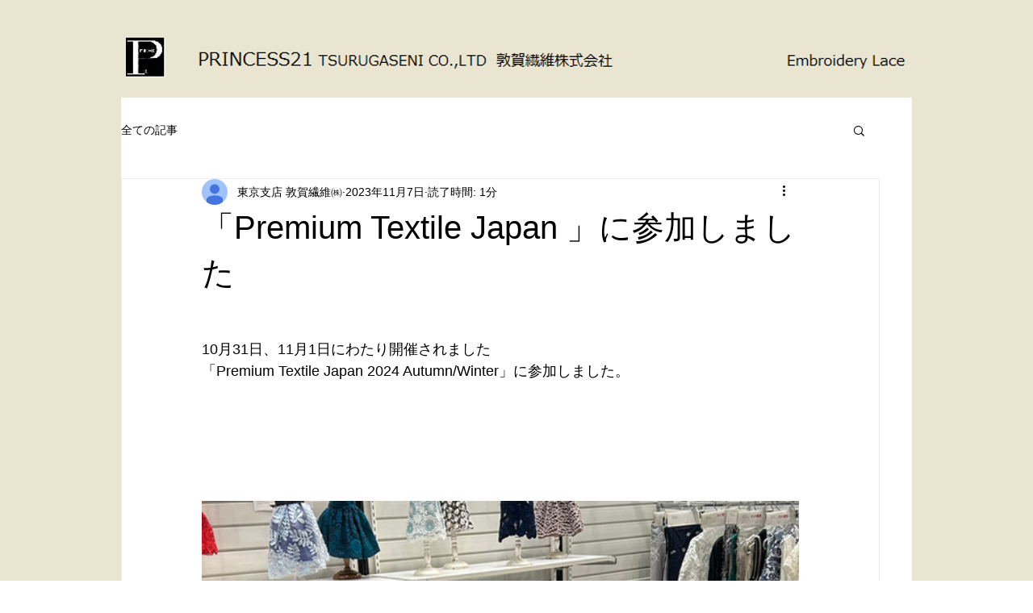

--- FILE ---
content_type: text/css; charset=utf-8
request_url: https://www.tsurugaseni.com/_serverless/pro-gallery-css-v4-server/layoutCss?ver=2&id=2pssn-not-scoped&items=3578_4032_3024%7C3601_4032_3024%7C3609_4032_3024%7C3444_4032_3024%7C3334_3024_4032%7C3546_4032_3024%7C3631_4032_3024&container=501_740_620_720&options=gallerySizeType:px%7CenableInfiniteScroll:true%7CtitlePlacement:SHOW_ON_HOVER%7CarrowsSize:23%7CthumbnailSize:120%7CgalleryLayout:3%7CisVertical:false%7CgallerySizePx:300%7CcubeType:fill%7CgalleryThumbnailsAlignment:bottom%7CthumbnailSpacings:2.5
body_size: -73
content:
#pro-gallery-2pssn-not-scoped .pro-gallery-parent-container{ width: 740px !important; height: 620px !important; } #pro-gallery-2pssn-not-scoped [data-hook="item-container"][data-idx="0"].gallery-item-container{opacity: 1 !important;display: block !important;transition: opacity .2s ease !important;top: 0px !important;left: 0px !important;right: auto !important;height: 493px !important;width: 740px !important;} #pro-gallery-2pssn-not-scoped [data-hook="item-container"][data-idx="0"] .gallery-item-common-info-outer{height: 100% !important;} #pro-gallery-2pssn-not-scoped [data-hook="item-container"][data-idx="0"] .gallery-item-common-info{height: 100% !important;width: 100% !important;} #pro-gallery-2pssn-not-scoped [data-hook="item-container"][data-idx="0"] .gallery-item-wrapper{width: 740px !important;height: 493px !important;margin: 0 !important;} #pro-gallery-2pssn-not-scoped [data-hook="item-container"][data-idx="0"] .gallery-item-content{width: 740px !important;height: 493px !important;margin: 0px 0px !important;opacity: 1 !important;} #pro-gallery-2pssn-not-scoped [data-hook="item-container"][data-idx="0"] .gallery-item-hover{width: 740px !important;height: 493px !important;opacity: 1 !important;} #pro-gallery-2pssn-not-scoped [data-hook="item-container"][data-idx="0"] .item-hover-flex-container{width: 740px !important;height: 493px !important;margin: 0px 0px !important;opacity: 1 !important;} #pro-gallery-2pssn-not-scoped [data-hook="item-container"][data-idx="0"] .gallery-item-wrapper img{width: 100% !important;height: 100% !important;opacity: 1 !important;} #pro-gallery-2pssn-not-scoped [data-hook="item-container"][data-idx="1"].gallery-item-container{opacity: 1 !important;display: block !important;transition: opacity .2s ease !important;top: 0px !important;left: 740px !important;right: auto !important;height: 493px !important;width: 740px !important;} #pro-gallery-2pssn-not-scoped [data-hook="item-container"][data-idx="1"] .gallery-item-common-info-outer{height: 100% !important;} #pro-gallery-2pssn-not-scoped [data-hook="item-container"][data-idx="1"] .gallery-item-common-info{height: 100% !important;width: 100% !important;} #pro-gallery-2pssn-not-scoped [data-hook="item-container"][data-idx="1"] .gallery-item-wrapper{width: 740px !important;height: 493px !important;margin: 0 !important;} #pro-gallery-2pssn-not-scoped [data-hook="item-container"][data-idx="1"] .gallery-item-content{width: 740px !important;height: 493px !important;margin: 0px 0px !important;opacity: 1 !important;} #pro-gallery-2pssn-not-scoped [data-hook="item-container"][data-idx="1"] .gallery-item-hover{width: 740px !important;height: 493px !important;opacity: 1 !important;} #pro-gallery-2pssn-not-scoped [data-hook="item-container"][data-idx="1"] .item-hover-flex-container{width: 740px !important;height: 493px !important;margin: 0px 0px !important;opacity: 1 !important;} #pro-gallery-2pssn-not-scoped [data-hook="item-container"][data-idx="1"] .gallery-item-wrapper img{width: 100% !important;height: 100% !important;opacity: 1 !important;} #pro-gallery-2pssn-not-scoped [data-hook="item-container"][data-idx="2"].gallery-item-container{opacity: 1 !important;display: block !important;transition: opacity .2s ease !important;top: 0px !important;left: 1480px !important;right: auto !important;height: 493px !important;width: 740px !important;} #pro-gallery-2pssn-not-scoped [data-hook="item-container"][data-idx="2"] .gallery-item-common-info-outer{height: 100% !important;} #pro-gallery-2pssn-not-scoped [data-hook="item-container"][data-idx="2"] .gallery-item-common-info{height: 100% !important;width: 100% !important;} #pro-gallery-2pssn-not-scoped [data-hook="item-container"][data-idx="2"] .gallery-item-wrapper{width: 740px !important;height: 493px !important;margin: 0 !important;} #pro-gallery-2pssn-not-scoped [data-hook="item-container"][data-idx="2"] .gallery-item-content{width: 740px !important;height: 493px !important;margin: 0px 0px !important;opacity: 1 !important;} #pro-gallery-2pssn-not-scoped [data-hook="item-container"][data-idx="2"] .gallery-item-hover{width: 740px !important;height: 493px !important;opacity: 1 !important;} #pro-gallery-2pssn-not-scoped [data-hook="item-container"][data-idx="2"] .item-hover-flex-container{width: 740px !important;height: 493px !important;margin: 0px 0px !important;opacity: 1 !important;} #pro-gallery-2pssn-not-scoped [data-hook="item-container"][data-idx="2"] .gallery-item-wrapper img{width: 100% !important;height: 100% !important;opacity: 1 !important;} #pro-gallery-2pssn-not-scoped [data-hook="item-container"][data-idx="3"]{display: none !important;} #pro-gallery-2pssn-not-scoped [data-hook="item-container"][data-idx="4"]{display: none !important;} #pro-gallery-2pssn-not-scoped [data-hook="item-container"][data-idx="5"]{display: none !important;} #pro-gallery-2pssn-not-scoped [data-hook="item-container"][data-idx="6"]{display: none !important;} #pro-gallery-2pssn-not-scoped .pro-gallery-prerender{height:620px !important;}#pro-gallery-2pssn-not-scoped {height:620px !important; width:740px !important;}#pro-gallery-2pssn-not-scoped .pro-gallery-margin-container {height:620px !important;}#pro-gallery-2pssn-not-scoped .one-row:not(.thumbnails-gallery) {height:492.5px !important; width:740px !important;}#pro-gallery-2pssn-not-scoped .one-row:not(.thumbnails-gallery) .gallery-horizontal-scroll {height:492.5px !important;}#pro-gallery-2pssn-not-scoped .pro-gallery-parent-container:not(.gallery-slideshow) [data-hook=group-view] .item-link-wrapper::before {height:492.5px !important; width:740px !important;}#pro-gallery-2pssn-not-scoped .pro-gallery-parent-container {height:620px !important; width:740px !important;}